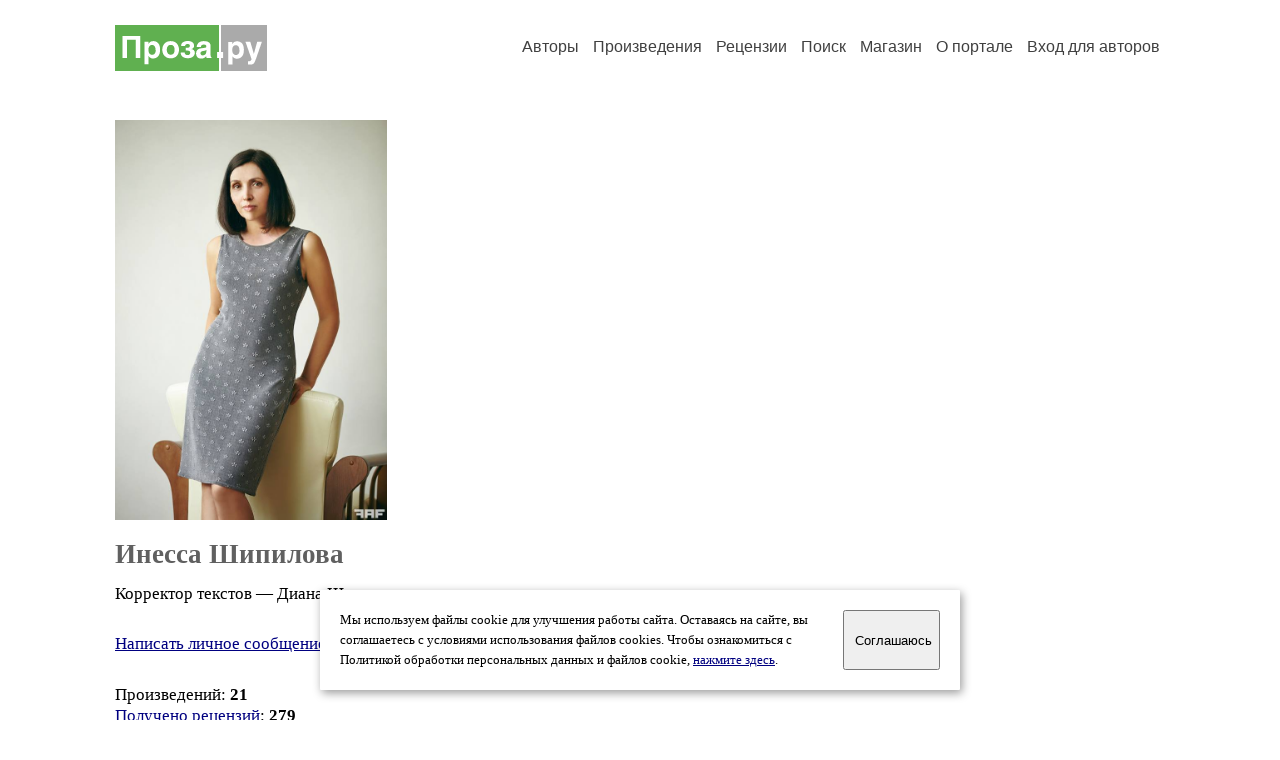

--- FILE ---
content_type: text/html; charset=windows-1251
request_url: https://proza.ru/avtor/shipilova
body_size: 9517
content:
<head>
<meta http-equiv="Content-Type" content="text/html" />
<meta name="viewport" content="width=device-width, initial-scale=1.0" />
<meta http-equiv="X-Frame-Options" content="deny" />
<meta name="DESCRIPTION" content="Сервер предоставляет авторам возможность свободной публикации и обсуждения произведений современной прозы." />
<meta name="Keywords" content="проза произведение роман новелла миниатюра автор литература творчество лирика журнал конкурс" />
<meta name="title" content="Инесса Шипилова / Проза.ру" />
<title>Инесса Шипилова / Проза.ру</title>
<link rel="stylesheet" href="/styles/s_main_14.css">
<script language="JavaScript" src="/styles/p_main_2.js"></script>
</head>

<body bgcolor="#FFFFFF" text="#000000" link="#000080" vlink="#505050" alink="#FF0000" marginheight="0" marginwidth="0" topmargin="0" leftmargin="0">



<div id="container">

  <div id="header">
    <div class="line1">
      <div class="headlogo"><a href="/"><img src="/images/proza.svg" alt="Стихи.ру" title="Стихи.ру"></a></div>
      <ul class="headmenu">
        <li><a href="/authors/">Авторы</a></li>
        <li><a href="/poems/">Произведения</a></li>
        <li><a href="/board/">Рецензии</a></li>
        <li><a href="/search.html">Поиск</a></li>
        <li><a href="https://shop.proza.ru/">Магазин</a></li>
        <li><a href="https://o.proza.ru/"><nobr>О портале</nobr></a></li>
        <li><a href="/login/">Вход для авторов</a></li>      </ul>
    </div>
  </div>
  <div class="maintext">
  <index>
<span class="authorsphoto"><img src="/photos/shipilova.jpg" border="0" alt="Инесса Шипилова"></span><br>
<h1>Инесса Шипилова</h1>
<div ID="textlink">Корректор текстов — Диана Шипилова.<br>
</div>

<div ID="textlink"><a href="/login/messages.html?shipilova">Написать личное сообщение</a> &nbsp;&nbsp; <a href="/recommend.html?shipilova">Добавить в список избранных</a></div>

<p style="margin-left:20px">
Произведений: <b>21</b><br>
<a href="/rec_author.html?shipilova">Получено рецензий</a>: <b>279</b><br>
<a href="/rec_writer.html?shipilova">Написано рецензий</a>: <b>149</b><br>
<a href="/readers.html?shipilova">Читателей</a>: <b>12927</b><br>
</p>
<h2>Произведения</h2>

<ul type="square" style="color:#404040">
<li><a href="/2014/01/30/1999" class="poemlink">Кот, который мечтал быть человеком</a> <small>- миниатюры, 30.01.2014 19:56</small></li>
<li><a href="/2012/09/17/355" class="poemlink">Тот, кто научился летать</a> <small>- сказки, 17.09.2012 08:29</small></li>
<li><a href="/2010/06/19/86" class="poemlink">Ночь растущей Земли</a> <small>- сказки, 19.06.2010 01:04</small></li>
<li><a href="/2010/05/16/20" class="poemlink">Туннель невозвращения</a> <small>- рассказы, 16.05.2010 00:09</small></li>
<li><a href="/2010/04/28/1490" class="poemlink">Сеанс астрологии</a> <small>- ироническая проза, 28.04.2010 23:02</small></li>
<li><a href="/2010/04/23/1427" class="poemlink">Кантри-стиль южного Прованса</a> <small>- рассказы, 23.04.2010 20:02</small></li>
<li><a href="/2010/04/08/1125" class="poemlink">Цветок папоротника</a> <small>- миниатюры, 08.04.2010 17:56</small></li>
<li><a href="/2010/04/03/1347" class="poemlink">Мел и уголь</a> <small>- рассказы, 03.04.2010 22:36</small></li>
<li><a href="/2010/03/31/1171" class="poemlink">Тыквенное семечко. Глава 12, заключительная</a> <small>- сказки, 31.03.2010 18:16</small></li>
<li><a href="/2010/03/30/538" class="poemlink">Тыквенное семечко. Глава 11</a> <small>- сказки, 30.03.2010 10:43</small></li>
<li><a href="/2010/03/29/609" class="poemlink">Хлебное дерево</a> <small>- сказки, 29.03.2010 12:15</small></li>
<li><a href="/2010/03/29/589" class="poemlink">Тыквенное семечко. Глава 10</a> <small>- сказки, 29.03.2010 11:47</small></li>
<li><a href="/2010/03/28/326" class="poemlink">Тыквенное семечко. Глава 9</a> <small>- сказки, 28.03.2010 08:56</small></li>
<li><a href="/2010/03/27/90" class="poemlink">Тыквенное семечко. Глава 8</a> <small>- сказки, 27.03.2010 00:43</small></li>
<li><a href="/2010/03/26/57" class="poemlink">Тыквенное семечко. Глава 7</a> <small>- сказки, 26.03.2010 00:37</small></li>
<li><a href="/2010/03/25/1157" class="poemlink">Тыквенное семечко. Глава 6</a> <small>- сказки, 25.03.2010 17:33</small></li>
<li><a href="/2010/03/24/1071" class="poemlink">Тыквенное семечко. Глава 5</a> <small>- сказки, 24.03.2010 17:13</small></li>
<li><a href="/2010/03/23/59" class="poemlink">Тыквенное семечко. Глава 4</a> <small>- сказки, 23.03.2010 00:23</small></li>
<li><a href="/2010/03/22/77" class="poemlink">Тыквенное семечко. Глава 3</a> <small>- сказки, 22.03.2010 00:34</small></li>
<li><a href="/2010/03/21/1297" class="poemlink">Тыквенное семечко. Глава 2</a> <small>- сказки, 21.03.2010 20:29</small></li>
<li><a href="/2010/03/20/302" class="poemlink">Тыквенное семечко. Глава 1</a> <small>- сказки, 20.03.2010 08:08</small></li>
</ul>
<h3>Избранные авторы:</h3>
<div class="textlink"><a href="/avtor/kolobokk" class="recomlink">Дмитрий Левченко</a>, <a href="/avtor/eremaxk" class="recomlink">Игорь Еремеев</a>, <a href="/avtor/tamara357" class="recomlink">Петровна 2</a>, <a href="/avtor/arizto1" class="recomlink">Вадим Кулик</a>, <a href="/avtor/schgus" class="recomlink">Олег Шах-Гусейнов</a>, <a href="/avtor/gavrikov" class="recomlink">Андрей Гавриков</a>, <a href="/avtor/semeri59" class="recomlink">Семерикина Валерия</a></div>
<!-- START Cookie-Alert -->
<div id="cookie_note">
<p class="toptext">Мы используем файлы cookie для улучшения работы сайта. Оставаясь на  сайте, вы соглашаетесь с условиями использования файлов cookies. Чтобы ознакомиться с Политикой обработки персональных данных и файлов cookie, <a href="https://o.proza.ru/privacy" target="_blank">нажмите здесь</a>.</p>
<button class="button cookie_accept"><nobr>Соглашаюсь</nobr></button>
</div>
<script>checkCookies();</script>
<!-- END Cookie-Alert -->
  </index>
  </div>
  <div id="footer">
    <div class="footmenu">
      <a href="/authors/">Авторы</a>&nbsp;&nbsp; 
      <a href="/poems/">Произведения</a>&nbsp;&nbsp; 
      <a href="/board/">Рецензии</a>&nbsp;&nbsp; 
      <a href="/search.html">Поиск</a>&nbsp;&nbsp; 
      <a href="https://shop.proza.ru/">Магазин</a>&nbsp;&nbsp; 
      <a href="/login/"><nobr>Вход для авторов</nobr></a>&nbsp;&nbsp; 
      <a href="https://o.proza.ru/"><nobr>О портале</nobr></a>&nbsp;&nbsp;&nbsp;
      <a href="https://stihi.ru/">Стихи.ру</a>&nbsp;&nbsp; 
      <a href="https://proza.ru/">Проза.ру</a>
    </div>

    <table border="0" cellpadding="5" cellspacing="0" wspace="3" hspace="3" align="right">
      <tr>
       <td valign="top"><!--LiveInternet counter--><script type="text/javascript"><!--
document.write("<a href='http://www.liveinternet.ru/rating/ru/literature/' "+
"target=_blank><img src='//counter.yadro.ru/hit?t27.2;r"+
escape(document.referrer)+((typeof(screen)=="undefined")?"":
";s"+screen.width+"*"+screen.height+"*"+(screen.colorDepth?
screen.colorDepth:screen.pixelDepth))+";u"+escape(document.URL)+
";"+Math.random()+
"' alt='' title='LiveInternet: показано количество просмотров и"+
" посетителей' "+
"border='0' width='88' height='120'></a>")
//--></script><!--/LiveInternet-->
</td>
      </tr>
    </table>
    <p>Портал Проза.ру предоставляет авторам возможность свободной публикации своих литературных произведений в сети Интернет на основании <a href="https://o.proza.ru/dogovor">пользовательского договора</a>. Все авторские права на произведения принадлежат авторам и охраняются <a href="https://o.proza.ru/pravo">законом</a>. Перепечатка произведений возможна только с согласия его автора, к которому вы можете обратиться на его авторской странице. Ответственность за тексты произведений авторы несут самостоятельно на основании <a href="https://o.proza.ru/pravila">правил публикации</a> и <a href="https://o.proza.ru/pravo">законодательства Российской Федерации</a>. Данные пользователей обрабатываются на основании <a href="https://o.proza.ru/privacy">Политики обработки персональных данных</a>. Вы также можете посмотреть более подробную <a href="https://o.proza.ru/">информацию о портале</a> и <a href="/help/">связаться с администрацией</a>.</p>
    <p>Ежедневная аудитория портала Проза.ру &ndash; порядка 100 тысяч посетителей, которые в общей сумме просматривают более полумиллиона страниц по данным счетчика посещаемости, который расположен справа от этого текста. В каждой графе указано по две цифры: количество просмотров и количество посетителей.</p>
    <p>&copy; Все права принадлежат авторам, 2000-2026. &nbsp; Портал работает под эгидой <a href="https://rossp.ru/" target="_blank">Российского союза писателей</a>. <span style="color:#F00000">18+</span></p>
  </div>

<!-- Yandex.Metrika counter -->
<script type="text/javascript" >
   (function(m,e,t,r,i,k,a){m[i]=m[i]||function(){(m[i].a=m[i].a||[]).push(arguments)};
   m[i].l=1*new Date();k=e.createElement(t),a=e.getElementsByTagName(t)[0],k.async=1,k.src=r,a.parentNode.insertBefore(k,a)})
   (window, document, "script", "https://mc.yandex.ru/metrika/tag.js", "ym");

   ym(548884, "init", {
        clickmap:true,
        trackLinks:true,
        accurateTrackBounce:true,
        webvisor:true
   });
</script>
<noscript><div><img src="https://mc.yandex.ru/watch/548884" style="position:absolute; left:-9999px;" alt="" /></div></noscript>
<!-- /Yandex.Metrika counter -->




<script type="text/javascript">
if((self.parent&&!(self.parent===self))&&(self.parent.frames.length!=0)){self.parent.location=document.location}
</script>

</div>

</body>
</html>
